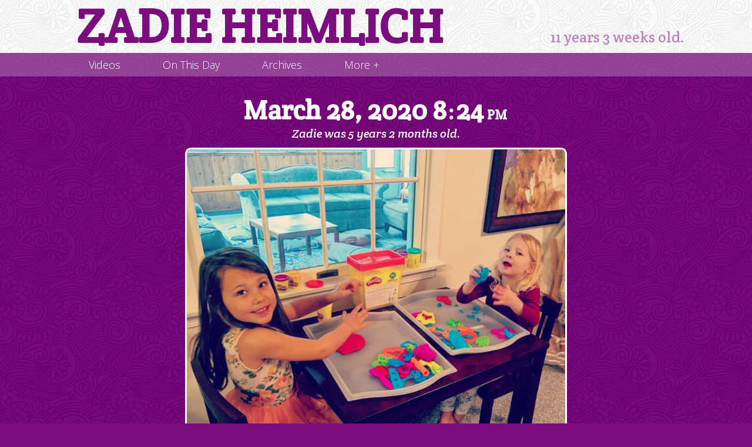

--- FILE ---
content_type: text/html; charset=UTF-8
request_url: https://zadieheimlich.com/instagram/playdough/
body_size: 7616
content:
<!DOCTYPE html>
<html class="no-js" lang="en-US">
	<head>
		<meta http-equiv="Content-Type" content="text/html; charset=UTF-8">
		<meta http-equiv="X-UA-Compatible" content="IE=edge,chrome=1">
		<meta name="viewport" content="width=device-width, initial-scale=1.0">
		<meta name="referrer" content="unsafe-url">
		<meta name='robots' content='index, follow, max-image-preview:large, max-snippet:-1, max-video-preview:-1' />

	<!-- This site is optimized with the Yoast SEO plugin v26.8 - https://yoast.com/product/yoast-seo-wordpress/ -->
	<title>Playdough!!! - Zadie Heimlich</title>
	<link rel="canonical" href="https://zadieheimlich.com/instagram/playdough/" />
	<meta property="og:locale" content="en_US" />
	<meta property="og:type" content="article" />
	<meta property="og:title" content="Playdough!!! - Zadie Heimlich" />
	<meta property="og:description" content="Playdough!!!" />
	<meta property="og:url" content="https://zadieheimlich.com/instagram/playdough/" />
	<meta property="og:site_name" content="Zadie Heimlich" />
	<meta property="og:image" content="https://turbo.russellheimlich.com/wp-content/uploads/sites/3/2020/03/B-TB5ifn8k6tt6SOPJgdai3TcJMejS5oy7q57Y0.jpg" />
	<meta property="og:image:width" content="1080" />
	<meta property="og:image:height" content="1080" />
	<meta property="og:image:type" content="image/jpeg" />
	<meta name="twitter:card" content="summary_large_image" />
	<script type="application/ld+json" class="yoast-schema-graph">{"@context":"https://schema.org","@graph":[{"@type":"WebPage","@id":"https://zadieheimlich.com/instagram/playdough/","url":"https://zadieheimlich.com/instagram/playdough/","name":"Playdough!!! - Zadie Heimlich","isPartOf":{"@id":"https://zadieheimlich.com/#website"},"primaryImageOfPage":{"@id":"https://zadieheimlich.com/instagram/playdough/#primaryimage"},"image":{"@id":"https://zadieheimlich.com/instagram/playdough/#primaryimage"},"thumbnailUrl":"https://zadieheimlich.com/wp-content/uploads/sites/3/2020/03/B-TB5ifn8k6tt6SOPJgdai3TcJMejS5oy7q57Y0.jpg","datePublished":"2020-03-29T00:24:51+00:00","breadcrumb":{"@id":"https://zadieheimlich.com/instagram/playdough/#breadcrumb"},"inLanguage":"en-US","potentialAction":[{"@type":"ReadAction","target":["https://zadieheimlich.com/instagram/playdough/"]}]},{"@type":"ImageObject","inLanguage":"en-US","@id":"https://zadieheimlich.com/instagram/playdough/#primaryimage","url":"https://zadieheimlich.com/wp-content/uploads/sites/3/2020/03/B-TB5ifn8k6tt6SOPJgdai3TcJMejS5oy7q57Y0.jpg","contentUrl":"https://zadieheimlich.com/wp-content/uploads/sites/3/2020/03/B-TB5ifn8k6tt6SOPJgdai3TcJMejS5oy7q57Y0.jpg","width":1080,"height":1080},{"@type":"BreadcrumbList","@id":"https://zadieheimlich.com/instagram/playdough/#breadcrumb","itemListElement":[{"@type":"ListItem","position":1,"name":"Home","item":"https://zadieheimlich.com/"},{"@type":"ListItem","position":2,"name":"Instagram Posts","item":"https://zadieheimlich.com/instagram/"},{"@type":"ListItem","position":3,"name":"Playdough!!!"}]},{"@type":"WebSite","@id":"https://zadieheimlich.com/#website","url":"https://zadieheimlich.com/","name":"Zadie Heimlich","description":"The comings and goings of Zadie Heimlich","potentialAction":[{"@type":"SearchAction","target":{"@type":"EntryPoint","urlTemplate":"https://zadieheimlich.com/?s={search_term_string}"},"query-input":{"@type":"PropertyValueSpecification","valueRequired":true,"valueName":"search_term_string"}}],"inLanguage":"en-US"}]}</script>
	<!-- / Yoast SEO plugin. -->


<link rel="alternate" type="application/rss+xml" title="Zadie Heimlich &raquo; Feed" href="https://zadieheimlich.com/feed/" />
<link rel="alternate" type="application/rss+xml" title="Zadie Heimlich &raquo; Comments Feed" href="https://zadieheimlich.com/comments/feed/" />
<link rel="alternate" type="application/rss+xml" title="Zadie Heimlich &raquo; Playdough!!! Comments Feed" href="https://zadieheimlich.com/instagram/playdough/feed/" />
<link rel="alternate" title="oEmbed (JSON)" type="application/json+oembed" href="https://zadieheimlich.com/wp-json/oembed/1.0/embed?url=https%3A%2F%2Fzadieheimlich.com%2Finstagram%2Fplaydough%2F" />
<link rel="alternate" title="oEmbed (XML)" type="text/xml+oembed" href="https://zadieheimlich.com/wp-json/oembed/1.0/embed?url=https%3A%2F%2Fzadieheimlich.com%2Finstagram%2Fplaydough%2F&#038;format=xml" />
<style id='wp-img-auto-sizes-contain-inline-css' type='text/css'>
img:is([sizes=auto i],[sizes^="auto," i]){contain-intrinsic-size:3000px 1500px}
/*# sourceURL=wp-img-auto-sizes-contain-inline-css */
</style>
<style id='classic-theme-styles-inline-css' type='text/css'>
/*! This file is auto-generated */
.wp-block-button__link{color:#fff;background-color:#32373c;border-radius:9999px;box-shadow:none;text-decoration:none;padding:calc(.667em + 2px) calc(1.333em + 2px);font-size:1.125em}.wp-block-file__button{background:#32373c;color:#fff;text-decoration:none}
/*# sourceURL=/wp-includes/css/classic-themes.min.css */
</style>
<link rel='stylesheet' id='zah-google-fonts-css' href='https://fonts.googleapis.com/css2?family=Crete+Round:ital@0;1&#038;family=Open+Sans:ital,wght@0,300;0,700;1,300;1,700&#038;display=swap' type='text/css' media='all' />
<link rel='stylesheet' id='zadie-heimlich-css' href='https://zadieheimlich.com/wp-content/themes/zadie-heimlich/css/zadie-heimlich.min.css' type='text/css' media='all' />
<link rel="https://api.w.org/" href="https://zadieheimlich.com/wp-json/" /><link rel="EditURI" type="application/rsd+xml" title="RSD" href="https://zadieheimlich.com/xmlrpc.php?rsd" />
<meta name="generator" content="WordPress 6.9" />
<link rel='shortlink' href='https://zadieheimlich.com/?p=8099' />
<link rel="alternate" type="application/rss+xml" title="Zadie Heimlich RSS Feed" href="https://zadieheimlich.com/feed/">

<meta name="apple-mobile-web-app-title" content="Zadie Heimlich">
<meta name="application-name" content="Zadie Heimlich">
<meta name="msapplication-TileColor" content="#7b0e7f">
<meta name="theme-color" content="#7b0e7f">
<link rel="icon" href="https://zadieheimlich.com/wp-content/uploads/sites/3/2020/05/cropped-zadie-favicon-32x32.png" sizes="32x32" />
<link rel="icon" href="https://zadieheimlich.com/wp-content/uploads/sites/3/2020/05/cropped-zadie-favicon-192x192.png" sizes="192x192" />
<link rel="apple-touch-icon" href="https://zadieheimlich.com/wp-content/uploads/sites/3/2020/05/cropped-zadie-favicon-180x180.png" />
<meta name="msapplication-TileImage" content="https://zadieheimlich.com/wp-content/uploads/sites/3/2020/05/cropped-zadie-favicon-270x270.png" />


			<style id='global-styles-inline-css' type='text/css'>
:root{--wp--preset--aspect-ratio--square: 1;--wp--preset--aspect-ratio--4-3: 4/3;--wp--preset--aspect-ratio--3-4: 3/4;--wp--preset--aspect-ratio--3-2: 3/2;--wp--preset--aspect-ratio--2-3: 2/3;--wp--preset--aspect-ratio--16-9: 16/9;--wp--preset--aspect-ratio--9-16: 9/16;--wp--preset--color--black: #000000;--wp--preset--color--cyan-bluish-gray: #abb8c3;--wp--preset--color--white: #ffffff;--wp--preset--color--pale-pink: #f78da7;--wp--preset--color--vivid-red: #cf2e2e;--wp--preset--color--luminous-vivid-orange: #ff6900;--wp--preset--color--luminous-vivid-amber: #fcb900;--wp--preset--color--light-green-cyan: #7bdcb5;--wp--preset--color--vivid-green-cyan: #00d084;--wp--preset--color--pale-cyan-blue: #8ed1fc;--wp--preset--color--vivid-cyan-blue: #0693e3;--wp--preset--color--vivid-purple: #9b51e0;--wp--preset--gradient--vivid-cyan-blue-to-vivid-purple: linear-gradient(135deg,rgb(6,147,227) 0%,rgb(155,81,224) 100%);--wp--preset--gradient--light-green-cyan-to-vivid-green-cyan: linear-gradient(135deg,rgb(122,220,180) 0%,rgb(0,208,130) 100%);--wp--preset--gradient--luminous-vivid-amber-to-luminous-vivid-orange: linear-gradient(135deg,rgb(252,185,0) 0%,rgb(255,105,0) 100%);--wp--preset--gradient--luminous-vivid-orange-to-vivid-red: linear-gradient(135deg,rgb(255,105,0) 0%,rgb(207,46,46) 100%);--wp--preset--gradient--very-light-gray-to-cyan-bluish-gray: linear-gradient(135deg,rgb(238,238,238) 0%,rgb(169,184,195) 100%);--wp--preset--gradient--cool-to-warm-spectrum: linear-gradient(135deg,rgb(74,234,220) 0%,rgb(151,120,209) 20%,rgb(207,42,186) 40%,rgb(238,44,130) 60%,rgb(251,105,98) 80%,rgb(254,248,76) 100%);--wp--preset--gradient--blush-light-purple: linear-gradient(135deg,rgb(255,206,236) 0%,rgb(152,150,240) 100%);--wp--preset--gradient--blush-bordeaux: linear-gradient(135deg,rgb(254,205,165) 0%,rgb(254,45,45) 50%,rgb(107,0,62) 100%);--wp--preset--gradient--luminous-dusk: linear-gradient(135deg,rgb(255,203,112) 0%,rgb(199,81,192) 50%,rgb(65,88,208) 100%);--wp--preset--gradient--pale-ocean: linear-gradient(135deg,rgb(255,245,203) 0%,rgb(182,227,212) 50%,rgb(51,167,181) 100%);--wp--preset--gradient--electric-grass: linear-gradient(135deg,rgb(202,248,128) 0%,rgb(113,206,126) 100%);--wp--preset--gradient--midnight: linear-gradient(135deg,rgb(2,3,129) 0%,rgb(40,116,252) 100%);--wp--preset--font-size--small: 13px;--wp--preset--font-size--medium: 20px;--wp--preset--font-size--large: 36px;--wp--preset--font-size--x-large: 42px;--wp--preset--spacing--20: 0.44rem;--wp--preset--spacing--30: 0.67rem;--wp--preset--spacing--40: 1rem;--wp--preset--spacing--50: 1.5rem;--wp--preset--spacing--60: 2.25rem;--wp--preset--spacing--70: 3.38rem;--wp--preset--spacing--80: 5.06rem;--wp--preset--shadow--natural: 6px 6px 9px rgba(0, 0, 0, 0.2);--wp--preset--shadow--deep: 12px 12px 50px rgba(0, 0, 0, 0.4);--wp--preset--shadow--sharp: 6px 6px 0px rgba(0, 0, 0, 0.2);--wp--preset--shadow--outlined: 6px 6px 0px -3px rgb(255, 255, 255), 6px 6px rgb(0, 0, 0);--wp--preset--shadow--crisp: 6px 6px 0px rgb(0, 0, 0);}:where(.is-layout-flex){gap: 0.5em;}:where(.is-layout-grid){gap: 0.5em;}body .is-layout-flex{display: flex;}.is-layout-flex{flex-wrap: wrap;align-items: center;}.is-layout-flex > :is(*, div){margin: 0;}body .is-layout-grid{display: grid;}.is-layout-grid > :is(*, div){margin: 0;}:where(.wp-block-columns.is-layout-flex){gap: 2em;}:where(.wp-block-columns.is-layout-grid){gap: 2em;}:where(.wp-block-post-template.is-layout-flex){gap: 1.25em;}:where(.wp-block-post-template.is-layout-grid){gap: 1.25em;}.has-black-color{color: var(--wp--preset--color--black) !important;}.has-cyan-bluish-gray-color{color: var(--wp--preset--color--cyan-bluish-gray) !important;}.has-white-color{color: var(--wp--preset--color--white) !important;}.has-pale-pink-color{color: var(--wp--preset--color--pale-pink) !important;}.has-vivid-red-color{color: var(--wp--preset--color--vivid-red) !important;}.has-luminous-vivid-orange-color{color: var(--wp--preset--color--luminous-vivid-orange) !important;}.has-luminous-vivid-amber-color{color: var(--wp--preset--color--luminous-vivid-amber) !important;}.has-light-green-cyan-color{color: var(--wp--preset--color--light-green-cyan) !important;}.has-vivid-green-cyan-color{color: var(--wp--preset--color--vivid-green-cyan) !important;}.has-pale-cyan-blue-color{color: var(--wp--preset--color--pale-cyan-blue) !important;}.has-vivid-cyan-blue-color{color: var(--wp--preset--color--vivid-cyan-blue) !important;}.has-vivid-purple-color{color: var(--wp--preset--color--vivid-purple) !important;}.has-black-background-color{background-color: var(--wp--preset--color--black) !important;}.has-cyan-bluish-gray-background-color{background-color: var(--wp--preset--color--cyan-bluish-gray) !important;}.has-white-background-color{background-color: var(--wp--preset--color--white) !important;}.has-pale-pink-background-color{background-color: var(--wp--preset--color--pale-pink) !important;}.has-vivid-red-background-color{background-color: var(--wp--preset--color--vivid-red) !important;}.has-luminous-vivid-orange-background-color{background-color: var(--wp--preset--color--luminous-vivid-orange) !important;}.has-luminous-vivid-amber-background-color{background-color: var(--wp--preset--color--luminous-vivid-amber) !important;}.has-light-green-cyan-background-color{background-color: var(--wp--preset--color--light-green-cyan) !important;}.has-vivid-green-cyan-background-color{background-color: var(--wp--preset--color--vivid-green-cyan) !important;}.has-pale-cyan-blue-background-color{background-color: var(--wp--preset--color--pale-cyan-blue) !important;}.has-vivid-cyan-blue-background-color{background-color: var(--wp--preset--color--vivid-cyan-blue) !important;}.has-vivid-purple-background-color{background-color: var(--wp--preset--color--vivid-purple) !important;}.has-black-border-color{border-color: var(--wp--preset--color--black) !important;}.has-cyan-bluish-gray-border-color{border-color: var(--wp--preset--color--cyan-bluish-gray) !important;}.has-white-border-color{border-color: var(--wp--preset--color--white) !important;}.has-pale-pink-border-color{border-color: var(--wp--preset--color--pale-pink) !important;}.has-vivid-red-border-color{border-color: var(--wp--preset--color--vivid-red) !important;}.has-luminous-vivid-orange-border-color{border-color: var(--wp--preset--color--luminous-vivid-orange) !important;}.has-luminous-vivid-amber-border-color{border-color: var(--wp--preset--color--luminous-vivid-amber) !important;}.has-light-green-cyan-border-color{border-color: var(--wp--preset--color--light-green-cyan) !important;}.has-vivid-green-cyan-border-color{border-color: var(--wp--preset--color--vivid-green-cyan) !important;}.has-pale-cyan-blue-border-color{border-color: var(--wp--preset--color--pale-cyan-blue) !important;}.has-vivid-cyan-blue-border-color{border-color: var(--wp--preset--color--vivid-cyan-blue) !important;}.has-vivid-purple-border-color{border-color: var(--wp--preset--color--vivid-purple) !important;}.has-vivid-cyan-blue-to-vivid-purple-gradient-background{background: var(--wp--preset--gradient--vivid-cyan-blue-to-vivid-purple) !important;}.has-light-green-cyan-to-vivid-green-cyan-gradient-background{background: var(--wp--preset--gradient--light-green-cyan-to-vivid-green-cyan) !important;}.has-luminous-vivid-amber-to-luminous-vivid-orange-gradient-background{background: var(--wp--preset--gradient--luminous-vivid-amber-to-luminous-vivid-orange) !important;}.has-luminous-vivid-orange-to-vivid-red-gradient-background{background: var(--wp--preset--gradient--luminous-vivid-orange-to-vivid-red) !important;}.has-very-light-gray-to-cyan-bluish-gray-gradient-background{background: var(--wp--preset--gradient--very-light-gray-to-cyan-bluish-gray) !important;}.has-cool-to-warm-spectrum-gradient-background{background: var(--wp--preset--gradient--cool-to-warm-spectrum) !important;}.has-blush-light-purple-gradient-background{background: var(--wp--preset--gradient--blush-light-purple) !important;}.has-blush-bordeaux-gradient-background{background: var(--wp--preset--gradient--blush-bordeaux) !important;}.has-luminous-dusk-gradient-background{background: var(--wp--preset--gradient--luminous-dusk) !important;}.has-pale-ocean-gradient-background{background: var(--wp--preset--gradient--pale-ocean) !important;}.has-electric-grass-gradient-background{background: var(--wp--preset--gradient--electric-grass) !important;}.has-midnight-gradient-background{background: var(--wp--preset--gradient--midnight) !important;}.has-small-font-size{font-size: var(--wp--preset--font-size--small) !important;}.has-medium-font-size{font-size: var(--wp--preset--font-size--medium) !important;}.has-large-font-size{font-size: var(--wp--preset--font-size--large) !important;}.has-x-large-font-size{font-size: var(--wp--preset--font-size--x-large) !important;}
/*# sourceURL=global-styles-inline-css */
</style>
</head>
	<body class="wp-singular instagram-template-default single single-instagram postid-8099 wp-theme-daddy-heimlich wp-child-theme-zadie-heimlich">
		<svg style="position: absolute; width: 0; height: 0;" width="0" height="0" version="1.1" xmlns="http://www.w3.org/2000/svg" xmlns:xlink="http://www.w3.org/1999/xlink">
<defs>
<symbol id="icon-facebook" viewBox="0 0 878 1024">
<title>facebook</title>
<path class="path1" d="M713.143 73.143q68 0 116.286 48.286t48.286 116.286v548.571q0 68-48.286 116.286t-116.286 48.286h-107.429v-340h113.714l17.143-132.571h-130.857v-84.571q0-32 13.429-48t52.286-16l69.714-0.571v-118.286q-36-5.143-101.714-5.143-77.714 0-124.286 45.714t-46.571 129.143v97.714h-114.286v132.571h114.286v340h-304q-68 0-116.286-48.286t-48.286-116.286v-548.571q0-68 48.286-116.286t116.286-48.286h548.571z"></path>
</symbol>
<symbol id="icon-instagram" viewBox="0 0 878 1024">
<title>instagram</title>
<path class="path1" d="M778.286 814.857v-370.286h-77.143q11.429 36 11.429 74.857 0 72-36.571 132.857t-99.429 96.286-137.143 35.429q-112.571 0-192.571-77.429t-80-187.143q0-38.857 11.429-74.857h-80.571v370.286q0 14.857 10 24.857t24.857 10h610.857q14.286 0 24.571-10t10.286-24.857zM616 510.286q0-70.857-51.714-120.857t-124.857-50q-72.571 0-124.286 50t-51.714 120.857 51.714 120.857 124.286 50q73.143 0 124.857-50t51.714-120.857zM778.286 304.571v-94.286q0-16-11.429-27.714t-28-11.714h-99.429q-16.571 0-28 11.714t-11.429 27.714v94.286q0 16.571 11.429 28t28 11.429h99.429q16.571 0 28-11.429t11.429-28zM877.714 185.714v652.571q0 46.286-33.143 79.429t-79.429 33.143h-652.571q-46.286 0-79.429-33.143t-33.143-79.429v-652.571q0-46.286 33.143-79.429t79.429-33.143h652.571q46.286 0 79.429 33.143t33.143 79.429z"></path>
</symbol>
<symbol id="icon-github" viewBox="0 0 877.7155405680533 1024">
<title>github</title>
<path class="path1" d="M877.714 512q0 143.429-83.714 258t-216.286 158.571q-15.429 2.857-22.571-4t-7.143-17.143v-120.571q0-55.429-29.714-81.143 32.571-3.429 58.571-10.286t53.714-22.286 46.286-38 30.286-60 11.714-86q0-69.143-45.143-117.714 21.143-52-4.571-116.571-16-5.143-46.286 6.286t-52.571 25.143l-21.714 13.714q-53.143-14.857-109.714-14.857t-109.714 14.857q-9.143-6.286-24.286-15.429t-47.714-22-49.143-7.714q-25.143 64.571-4 116.571-45.143 48.571-45.143 117.714 0 48.571 11.714 85.714t30 60 46 38.286 53.714 22.286 58.571 10.286q-22.857 20.571-28 58.857-12 5.714-25.714 8.571t-32.571 2.857-37.429-12.286-31.714-35.714q-10.857-18.286-27.714-29.714t-28.286-13.714l-11.429-1.714q-12 0-16.571 2.571t-2.857 6.571 5.143 8 7.429 6.857l4 2.857q12.571 5.714 24.857 21.714t18 29.143l5.714 13.143q7.429 21.714 25.143 35.143t38.286 17.143 39.714 4 31.714-2l13.143-2.286q0 21.714 0.286 50.857t0.286 30.857q0 10.286-7.429 17.143t-22.857 4q-132.571-44-216.286-158.571t-83.714-258q0-119.429 58.857-220.286t159.714-159.714 220.286-58.857 220.286 58.857 159.714 159.714 58.857 220.286z"></path>
</symbol>
</defs>
</svg>

<a id="top" href="#content">Skip to Content</a>
<header class="clearfix">
	<div class="holder h-card">
		<h1 class="site-title">
			<a
				href="https://zadieheimlich.com"
				data-ga-category="nav"
				data-ga-label="Site Title: Zadie Heimlich"
				class="p-name u-url"
			>
				Zadie Heimlich
			</a>
		</h1>
		<p class="childs-current-age">
			<time datetime="2014-12-28T19:04:00+00:00" class="dt-bday">
				11 years 3 weeks old.
			</time>
		</p>
	</div>
</header>

	<nav id="new-menu" class="new-menu">
		<ul id="menu-main" class="holder"><li><a href="https://zadieheimlich.com/category/video/" data-ga-category="nav" data-ga-label="Videos">Videos</a></li>
<li><a href="https://zadieheimlich.com/on-this-day/" data-ga-category="nav" data-ga-label="On This Day">On This Day</a></li>
<li><a href="https://zadieheimlich.com/archives/" data-ga-category="nav" data-ga-label="Archives">Archives</a></li>
<li><a href="#more-menu" class="more-nav" data-ga-category="nav" data-ga-label="More +">More +</a></li></ul>
	</nav>


		<div class="holder">
			<div class="main-content">
				<main>
						

			<div id="content">
			<article class="article instagram h-entry">

	<div class="inner">
		<h1 class="title">
			<time datetime="2020-03-29T00:24:51+00:00" class="dt-published">
									<a href="https://zadieheimlich.com/instagram/playdough/">
						March 28, 2020 <span class="time">8<span class="colon">:</span>24 <span class="am-pm">pm</span></span>
					</a>
							</time>
		</h1>
		<h2 class="time-stamp">
			Zadie was 5 years 2 months old.
		</h2>

		<img width="1080" height="1080" src="https://zadieheimlich.com/wp-content/uploads/sites/3/2020/03/B-TB5ifn8k6tt6SOPJgdai3TcJMejS5oy7q57Y0.jpg" class="aligncenter from-instagram" alt="" loading="eager" sizes="(min-width: 740px) 644px, calc(92.38vw - 21px)" decoding="async" fetchpriority="high" srcset="https://zadieheimlich.com/wp-content/uploads/sites/3/2020/03/B-TB5ifn8k6tt6SOPJgdai3TcJMejS5oy7q57Y0.jpg 1080w, https://zadieheimlich.com/wp-content/uploads/sites/3/2020/03/B-TB5ifn8k6tt6SOPJgdai3TcJMejS5oy7q57Y0-300x300.jpg 300w, https://zadieheimlich.com/wp-content/uploads/sites/3/2020/03/B-TB5ifn8k6tt6SOPJgdai3TcJMejS5oy7q57Y0-1024x1024.jpg 1024w, https://zadieheimlich.com/wp-content/uploads/sites/3/2020/03/B-TB5ifn8k6tt6SOPJgdai3TcJMejS5oy7q57Y0-150x150.jpg 150w, https://zadieheimlich.com/wp-content/uploads/sites/3/2020/03/B-TB5ifn8k6tt6SOPJgdai3TcJMejS5oy7q57Y0-768x768.jpg 768w, https://zadieheimlich.com/wp-content/uploads/sites/3/2020/03/B-TB5ifn8k6tt6SOPJgdai3TcJMejS5oy7q57Y0-320x320.jpg 320w, https://zadieheimlich.com/wp-content/uploads/sites/3/2020/03/B-TB5ifn8k6tt6SOPJgdai3TcJMejS5oy7q57Y0-360x360.jpg 360w, https://zadieheimlich.com/wp-content/uploads/sites/3/2020/03/B-TB5ifn8k6tt6SOPJgdai3TcJMejS5oy7q57Y0-480x480.jpg 480w, https://zadieheimlich.com/wp-content/uploads/sites/3/2020/03/B-TB5ifn8k6tt6SOPJgdai3TcJMejS5oy7q57Y0-640x640.jpg 640w, https://zadieheimlich.com/wp-content/uploads/sites/3/2020/03/B-TB5ifn8k6tt6SOPJgdai3TcJMejS5oy7q57Y0-800x800.jpg 800w" />

		<div class="p-name e-content">
			<p>Playdough!!!</p>

		</div>

		<p class="via">
			(via
			<a
				href="https://www.instagram.com/p/B-TB5ifn8k6tt6SOPJgdai3TcJMejS5oy7q57Y0/"
				data-ga-category="instagram-via"
				data-ga-label="@naudebynature|https://zadieheimlich.com/instagram/playdough/"
				class="h-card p-author u-url"
			>
				@naudebynature
			</a>
			)
		</p>
	</div>

</article>

		</div>
	
	
				</main>
			</div>
		</div>
		<nav id="more-menu" class="more-menu">
	<section>
		<h2 class="title">Main Menu</h2>
		<a href="#close" class="close" data-ga-category="nav" data-ga-label="Close" aria-label="Close menu">
			<span aria-hidden="true">&times;</span>
			<span class="alt-text">Close</span>
		</a>

		<ul id="menu-more" class=""><li><a href="https://zadieheimlich.com/tag/first-weeks/" data-ga-category="nav" data-ga-label="First Weeks">First Weeks</a></li>
<li><a href="https://zadieheimlich.com/tag/fav/" data-ga-category="nav" data-ga-label="Favorites">Favorites</a></li>
</ul>

		<p class="social-links">
			<a
				href="https://github.com/kingkool68/wordpress-child-themes"
				class="github u-url"
				title="The code that powers this site is on GitHub"
				data-ga-category="nav"
				data-ga-label="GitHub Icon"
				aria-label="GitHub"
			>
				<svg class="icon icon-github" role="img"><use xlink:href="#icon-github"></use></svg>
			</a>

			<a
				href="https://www.instagram.com/lilzadiebug/"
				class="instagram u-url"
				rel="me"
				title="Follow Zadie on Instagram @lilzadiebug"
				data-ga-category="nav"
				data-ga-label="Instagram Icon"
				aria-label="Instagram"
			>
				<svg class="icon icon-instagram" role="img"><use xlink:href="#icon-instagram"></use></svg>
			</a>

			<a
				href="https://www.facebook.com/russellh/media_set?set=ft.10101891838917048&#038;type=1"
				title="Zadie is on Facebook"
				data-ga-category="nav"
				data-ga-label="Facebook Icon"
				class="u-url"
				aria-label="Facebook"
			>
				<svg class="icon icon-facebook" role="img"><use xlink:href="#icon-facebook"></use></svg>
			</a>
		</p>
	</section>
</nav>

		<script type="speculationrules">
{"prefetch":[{"source":"document","where":{"and":[{"href_matches":"/*"},{"not":{"href_matches":["/wp-*.php","/wp-admin/*","/wp-content/uploads/sites/3/*","/wp-content/*","/wp-content/plugins/*","/wp-content/themes/zadie-heimlich/*","/wp-content/themes/daddy-heimlich/*","/*\\?(.+)"]}},{"not":{"selector_matches":"a[rel~=\"nofollow\"]"}},{"not":{"selector_matches":".no-prefetch, .no-prefetch a"}}]},"eagerness":"conservative"}]}
</script>
<script type="text/javascript" src="https://zadieheimlich.com/wp-includes/js/jquery/jquery.min.js?ver=3.7.1" id="jquery-core-js"></script>
<script type="text/javascript" src="https://zadieheimlich.com/wp-includes/js/jquery/jquery-migrate.min.js?ver=3.4.1" id="jquery-migrate-js"></script>
<script type="text/javascript" src="https://zadieheimlich.com/wp-content/themes/daddy-heimlich/js/menu.min.js" id="daddio-menu-js"></script>
<script id="wp-emoji-settings" type="application/json">
{"baseUrl":"https://zadieheimlich.com/wp-content/plugins/compressed-emoji/images/png/","ext":".png","svgUrl":"https://zadieheimlich.com/wp-content/plugins/compressed-emoji/images/svg/","svgExt":".svg","source":{"concatemoji":"https://zadieheimlich.com/wp-includes/js/wp-emoji-release.min.js?ver=6.9"}}
</script>
<script type="module">
/* <![CDATA[ */
/*! This file is auto-generated */
const a=JSON.parse(document.getElementById("wp-emoji-settings").textContent),o=(window._wpemojiSettings=a,"wpEmojiSettingsSupports"),s=["flag","emoji"];function i(e){try{var t={supportTests:e,timestamp:(new Date).valueOf()};sessionStorage.setItem(o,JSON.stringify(t))}catch(e){}}function c(e,t,n){e.clearRect(0,0,e.canvas.width,e.canvas.height),e.fillText(t,0,0);t=new Uint32Array(e.getImageData(0,0,e.canvas.width,e.canvas.height).data);e.clearRect(0,0,e.canvas.width,e.canvas.height),e.fillText(n,0,0);const a=new Uint32Array(e.getImageData(0,0,e.canvas.width,e.canvas.height).data);return t.every((e,t)=>e===a[t])}function p(e,t){e.clearRect(0,0,e.canvas.width,e.canvas.height),e.fillText(t,0,0);var n=e.getImageData(16,16,1,1);for(let e=0;e<n.data.length;e++)if(0!==n.data[e])return!1;return!0}function u(e,t,n,a){switch(t){case"flag":return n(e,"\ud83c\udff3\ufe0f\u200d\u26a7\ufe0f","\ud83c\udff3\ufe0f\u200b\u26a7\ufe0f")?!1:!n(e,"\ud83c\udde8\ud83c\uddf6","\ud83c\udde8\u200b\ud83c\uddf6")&&!n(e,"\ud83c\udff4\udb40\udc67\udb40\udc62\udb40\udc65\udb40\udc6e\udb40\udc67\udb40\udc7f","\ud83c\udff4\u200b\udb40\udc67\u200b\udb40\udc62\u200b\udb40\udc65\u200b\udb40\udc6e\u200b\udb40\udc67\u200b\udb40\udc7f");case"emoji":return!a(e,"\ud83e\u1fac8")}return!1}function f(e,t,n,a){let r;const o=(r="undefined"!=typeof WorkerGlobalScope&&self instanceof WorkerGlobalScope?new OffscreenCanvas(300,150):document.createElement("canvas")).getContext("2d",{willReadFrequently:!0}),s=(o.textBaseline="top",o.font="600 32px Arial",{});return e.forEach(e=>{s[e]=t(o,e,n,a)}),s}function r(e){var t=document.createElement("script");t.src=e,t.defer=!0,document.head.appendChild(t)}a.supports={everything:!0,everythingExceptFlag:!0},new Promise(t=>{let n=function(){try{var e=JSON.parse(sessionStorage.getItem(o));if("object"==typeof e&&"number"==typeof e.timestamp&&(new Date).valueOf()<e.timestamp+604800&&"object"==typeof e.supportTests)return e.supportTests}catch(e){}return null}();if(!n){if("undefined"!=typeof Worker&&"undefined"!=typeof OffscreenCanvas&&"undefined"!=typeof URL&&URL.createObjectURL&&"undefined"!=typeof Blob)try{var e="postMessage("+f.toString()+"("+[JSON.stringify(s),u.toString(),c.toString(),p.toString()].join(",")+"));",a=new Blob([e],{type:"text/javascript"});const r=new Worker(URL.createObjectURL(a),{name:"wpTestEmojiSupports"});return void(r.onmessage=e=>{i(n=e.data),r.terminate(),t(n)})}catch(e){}i(n=f(s,u,c,p))}t(n)}).then(e=>{for(const n in e)a.supports[n]=e[n],a.supports.everything=a.supports.everything&&a.supports[n],"flag"!==n&&(a.supports.everythingExceptFlag=a.supports.everythingExceptFlag&&a.supports[n]);var t;a.supports.everythingExceptFlag=a.supports.everythingExceptFlag&&!a.supports.flag,a.supports.everything||((t=a.source||{}).concatemoji?r(t.concatemoji):t.wpemoji&&t.twemoji&&(r(t.twemoji),r(t.wpemoji)))});
//# sourceURL=https://zadieheimlich.com/wp-includes/js/wp-emoji-loader.min.js
/* ]]> */
</script>

	<script defer src="https://static.cloudflareinsights.com/beacon.min.js/vcd15cbe7772f49c399c6a5babf22c1241717689176015" integrity="sha512-ZpsOmlRQV6y907TI0dKBHq9Md29nnaEIPlkf84rnaERnq6zvWvPUqr2ft8M1aS28oN72PdrCzSjY4U6VaAw1EQ==" data-cf-beacon='{"version":"2024.11.0","token":"d92b3f1b6a6548c1a5c77432ad3a59e2","r":1,"server_timing":{"name":{"cfCacheStatus":true,"cfEdge":true,"cfExtPri":true,"cfL4":true,"cfOrigin":true,"cfSpeedBrain":true},"location_startswith":null}}' crossorigin="anonymous"></script>
</body>
</html>
<!--
Performance optimized by Redis Object Cache. Learn more: https://wprediscache.com

Retrieved 827 objects (174 KB) from Redis using PhpRedis (v6.3.0).
-->


--- FILE ---
content_type: text/css
request_url: https://zadieheimlich.com/wp-content/themes/zadie-heimlich/css/zadie-heimlich.min.css
body_size: 7354
content:
.mejs-offscreen{border:0;clip:rect(1px,1px,1px,1px);-webkit-clip-path:inset(50%);clip-path:inset(50%);height:1px;margin:-1px;overflow:hidden;padding:0;position:absolute;width:1px;word-wrap:normal}.mejs-container{background:#000;font-family:Helvetica,Arial,serif;position:relative;text-align:left;text-indent:0;vertical-align:top}.mejs-container,.mejs-container *{box-sizing:border-box}.mejs-container video::-webkit-media-controls,.mejs-container video::-webkit-media-controls-panel,.mejs-container video::-webkit-media-controls-panel-container,.mejs-container video::-webkit-media-controls-start-playback-button{-webkit-appearance:none;display:none!important}.mejs-fill-container,.mejs-fill-container .mejs-container{height:100%;width:100%}.mejs-fill-container{background:transparent;margin:0 auto;overflow:hidden;position:relative}.mejs-container:focus{outline:none}.mejs-iframe-overlay{height:100%;position:absolute;width:100%}.mejs-embed,.mejs-embed body{background:#000;height:100%;margin:0;overflow:hidden;padding:0;width:100%}.mejs-fullscreen{overflow:hidden!important}.mejs-container-fullscreen{bottom:0;left:0;overflow:hidden;position:fixed;right:0;top:0;z-index:1000}.mejs-container-fullscreen .mejs-mediaelement,.mejs-container-fullscreen video{height:100%!important;width:100%!important}.mejs-background{left:0;position:absolute;top:0}.mejs-mediaelement{height:100%;width:100%;z-index:0}.mejs-poster{background-position:50% 50%;background-repeat:no-repeat;background-size:cover;left:0;position:absolute;top:0;z-index:1}:root .mejs-poster-img{display:none}.mejs-poster-img{border:0;padding:0}.mejs-overlay{-ms-flex-align:center;align-items:center;display:-ms-flexbox;display:flex;-ms-flex-pack:center;justify-content:center;left:0;position:absolute;top:0}.mejs-layer{z-index:1}.mejs-overlay-play{cursor:pointer}.mejs-overlay-button{background:url(/wp-includes/js/mediaelement/mejs-controls.svg) no-repeat;background-position:0 -39px;height:80px;width:80px}.mejs-overlay:hover>.mejs-overlay-button{background-position:-80px -39px}.mejs-overlay-loading{height:80px;width:80px}.mejs-overlay-loading-bg-img{animation:a 1s linear infinite;background:transparent url(/wp-includes/js/mediaelement/mejs-controls.svg) -160px -40px no-repeat;display:block;height:80px;width:80px;z-index:1}@keyframes a{to{transform:rotate(1turn)}}.mejs-controls{bottom:0;display:-ms-flexbox;display:flex;height:40px;left:0;list-style-type:none;margin:0;padding:0 10px;position:absolute;width:100%;z-index:3}.mejs-controls:not([style*="display: none"]){background:rgba(255,0,0,.7);background:linear-gradient(transparent,rgba(0,0,0,.35))}.mejs-button,.mejs-time,.mejs-time-rail{font-size:10px;height:40px;line-height:10px;margin:0;width:32px}.mejs-button>button{background:transparent url(/wp-includes/js/mediaelement/mejs-controls.svg);border:0;cursor:pointer;display:block;font-size:0;height:20px;line-height:0;margin:10px 6px;overflow:hidden;padding:0;position:absolute;text-decoration:none;width:20px}.mejs-button>button:focus{outline:1px dotted #999}.mejs-container-keyboard-inactive [role=slider],.mejs-container-keyboard-inactive [role=slider]:focus,.mejs-container-keyboard-inactive a,.mejs-container-keyboard-inactive a:focus,.mejs-container-keyboard-inactive button,.mejs-container-keyboard-inactive button:focus{outline:0}.mejs-time{box-sizing:content-box;color:#fff;font-size:11px;font-weight:700;height:24px;overflow:hidden;padding:16px 6px 0;text-align:center;width:auto}.mejs-play>button{background-position:0 0}.mejs-pause>button{background-position:-20px 0}.mejs-replay>button{background-position:-160px 0}.mejs-time-rail{direction:ltr;-ms-flex-positive:1;flex-grow:1;height:40px;margin:0 10px;padding-top:10px;position:relative}.mejs-time-buffering,.mejs-time-current,.mejs-time-float,.mejs-time-float-corner,.mejs-time-float-current,.mejs-time-hovered,.mejs-time-loaded,.mejs-time-marker,.mejs-time-total{border-radius:2px;cursor:pointer;display:block;height:10px;position:absolute}.mejs-time-total{background:hsla(0,0%,100%,.3);margin:5px 0 0;width:100%}.mejs-time-buffering{animation:b 2s linear infinite;background:linear-gradient(-45deg,hsla(0,0%,100%,.4) 25%,transparent 0,transparent 50%,hsla(0,0%,100%,.4) 0,hsla(0,0%,100%,.4) 75%,transparent 0,transparent);background-size:15px 15px;width:100%}@keyframes b{0%{background-position:0 0}to{background-position:30px 0}}.mejs-time-loaded{background:hsla(0,0%,100%,.3)}.mejs-time-current,.mejs-time-handle-content{background:hsla(0,0%,100%,.9)}.mejs-time-hovered{background:hsla(0,0%,100%,.5);z-index:10}.mejs-time-hovered.negative{background:rgba(0,0,0,.2)}.mejs-time-buffering,.mejs-time-current,.mejs-time-hovered,.mejs-time-loaded{left:0;transform:scaleX(0);transform-origin:0 0;transition:all .15s ease-in;width:100%}.mejs-time-buffering{transform:scaleX(1)}.mejs-time-hovered{transition:height .1s cubic-bezier(.44,0,1,1)}.mejs-time-hovered.no-hover{transform:scaleX(0)!important}.mejs-time-handle,.mejs-time-handle-content{border:4px solid transparent;cursor:pointer;left:0;position:absolute;transform:translateX(0);z-index:11}.mejs-time-handle-content{border:4px solid hsla(0,0%,100%,.9);border-radius:50%;height:10px;left:-7px;top:-4px;transform:scale(0);width:10px}.mejs-time-rail .mejs-time-handle-content:active,.mejs-time-rail .mejs-time-handle-content:focus,.mejs-time-rail:hover .mejs-time-handle-content{transform:scale(1)}.mejs-time-float{background:#eee;border:1px solid #333;bottom:100%;color:#111;display:none;height:17px;margin-bottom:9px;position:absolute;text-align:center;transform:translateX(-50%);width:36px}.mejs-time-float-current{display:block;left:0;margin:2px;text-align:center;width:30px}.mejs-time-float-corner{border:5px solid #eee;border-color:#eee transparent transparent;border-radius:0;display:block;height:0;left:50%;line-height:0;position:absolute;top:100%;transform:translateX(-50%);width:0}.mejs-long-video .mejs-time-float{margin-left:-23px;width:64px}.mejs-long-video .mejs-time-float-current{width:60px}.mejs-broadcast{color:#fff;height:10px;position:absolute;top:15px;width:100%}.mejs-fullscreen-button>button{background-position:-80px 0}.mejs-unfullscreen>button{background-position:-100px 0}.mejs-mute>button{background-position:-60px 0}.mejs-unmute>button{background-position:-40px 0}.mejs-volume-button{position:relative}.mejs-volume-button>.mejs-volume-slider{-webkit-backface-visibility:hidden;background:rgba(50,50,50,.7);border-radius:0;bottom:100%;display:none;height:115px;left:50%;margin:0;position:absolute;transform:translateX(-50%);width:25px;z-index:1}.mejs-volume-button:hover{border-radius:0 0 4px 4px}.mejs-volume-total{background:hsla(0,0%,100%,.5);height:100px;left:50%;margin:0;position:absolute;top:8px;transform:translateX(-50%);width:2px}.mejs-volume-current{left:0;margin:0;width:100%}.mejs-volume-current,.mejs-volume-handle{background:hsla(0,0%,100%,.9);position:absolute}.mejs-volume-handle{border-radius:1px;cursor:ns-resize;height:6px;left:50%;transform:translateX(-50%);width:16px}.mejs-horizontal-volume-slider{display:block;height:36px;position:relative;vertical-align:middle;width:56px}.mejs-horizontal-volume-total{background:rgba(50,50,50,.8);height:8px;top:16px;width:50px}.mejs-horizontal-volume-current,.mejs-horizontal-volume-total{border-radius:2px;font-size:1px;left:0;margin:0;padding:0;position:absolute}.mejs-horizontal-volume-current{background:hsla(0,0%,100%,.8);height:100%;top:0;width:100%}.mejs-horizontal-volume-handle{display:none}.mejs-captions-button,.mejs-chapters-button{position:relative}.mejs-captions-button>button{background-position:-140px 0}.mejs-chapters-button>button{background-position:-180px 0}.mejs-captions-button>.mejs-captions-selector,.mejs-chapters-button>.mejs-chapters-selector{background:rgba(50,50,50,.7);border:1px solid transparent;border-radius:0;bottom:100%;margin-right:-43px;overflow:hidden;padding:0;position:absolute;right:50%;visibility:visible;width:86px}.mejs-chapters-button>.mejs-chapters-selector{margin-right:-55px;width:110px}.mejs-captions-selector-list,.mejs-chapters-selector-list{list-style-type:none!important;margin:0;overflow:hidden;padding:0}.mejs-captions-selector-list-item,.mejs-chapters-selector-list-item{color:#fff;cursor:pointer;display:block;list-style-type:none!important;margin:0 0 6px;overflow:hidden;padding:0 10px}.mejs-captions-selector-list-item:hover,.mejs-chapters-selector-list-item:hover{background-color:#c8c8c8!important;background-color:hsla(0,0%,100%,.4)!important}.mejs-captions-selector-input,.mejs-chapters-selector-input{clear:both;float:left;left:-1000px;margin:3px 3px 0 5px;position:absolute}.mejs-captions-selector-label,.mejs-chapters-selector-label{cursor:pointer;float:left;font-size:10px;line-height:15px;padding:4px 0 0}.mejs-captions-selected,.mejs-chapters-selected{color:#21f8f8}.mejs-captions-translations{font-size:10px;margin:0 0 5px}.mejs-captions-layer{bottom:0;color:#fff;font-size:16px;left:0;line-height:20px;position:absolute;text-align:center}.mejs-captions-layer a{color:#fff;text-decoration:underline}.mejs-captions-layer[lang=ar]{font-size:20px;font-weight:400}.mejs-captions-position{bottom:15px;left:0;position:absolute;width:100%}.mejs-captions-position-hover{bottom:35px}.mejs-captions-text,.mejs-captions-text *{background:hsla(0,0%,8%,.5);box-shadow:5px 0 0 hsla(0,0%,8%,.5),-5px 0 0 hsla(0,0%,8%,.5);padding:0;white-space:pre-wrap}.mejs-container.mejs-hide-cues video::-webkit-media-text-track-container{display:none}.mejs-overlay-error{position:relative}.mejs-overlay-error>img{left:0;position:absolute;top:0;z-index:-1}.mejs-cannotplay,.mejs-cannotplay a{color:#fff;font-size:.8em}.mejs-cannotplay{position:relative}.mejs-cannotplay a,.mejs-cannotplay p{display:inline-block;padding:0 15px;width:100%}.mejs-container{clear:both;max-width:100%;max-height:100vh}.mejs-container *{font-family:Helvetica,Arial}.mejs-container,.mejs-container .mejs-controls,.mejs-embed,.mejs-embed body{background:transparent}.mejs-time{font-weight:400;word-wrap:normal}.mejs-controls a.mejs-horizontal-volume-slider{display:table}.mejs-controls .mejs-horizontal-volume-slider .mejs-horizontal-volume-current,.mejs-controls .mejs-time-rail .mejs-time-loaded{background:#fff}.mejs-controls .mejs-time-rail .mejs-time-current{background:#0073aa}.mejs-controls .mejs-horizontal-volume-slider .mejs-horizontal-volume-total,.mejs-controls .mejs-time-rail .mejs-time-total{background:hsla(0,0%,100%,.33)}.mejs-controls .mejs-horizontal-volume-slider .mejs-horizontal-volume-current,.mejs-controls .mejs-horizontal-volume-slider .mejs-horizontal-volume-total,.mejs-controls .mejs-time-rail span{border-radius:0}.mejs-overlay-loading{background:transparent}.mejs-container,.mejs-overlay.load,.wp-video,video.wp-video-shortcode{width:100%!important;height:100%!important}.mejs-container{padding-top:56.25%}.wp-video,video.wp-video-shortcode{max-width:100%!important}video.wp-video-shortcode{position:relative}.mejs-mediaelement{position:absolute;top:0;right:0;bottom:0;left:0}.mejs-controls{display:none}.mejs-overlay-play{top:0;right:0;bottom:0;left:0;width:auto!important;height:auto!important}.mejs-controls button:hover{border:none;box-shadow:none}.me-cannotplay{width:auto!important}.media-embed-details .wp-audio-shortcode{display:inline-block;max-width:400px}.audio-details .embed-media-settings{overflow:visible}.media-embed-details .embed-media-settings .setting span{max-width:400px;width:auto}.media-embed-details .embed-media-settings .checkbox-setting span{display:inline-block}.media-embed-details .embed-media-settings{padding-top:0;top:28px}.media-embed-details .instructions{padding:16px 0;max-width:600px}.media-embed-details .setting .remove-setting,.media-embed-details .setting p{color:#a00;font-size:10px;text-transform:uppercase}.media-embed-details .setting .remove-setting{padding:0}.media-embed-details .setting a:hover{color:#dc3232}.media-embed-details .embed-media-settings .checkbox-setting{float:none;margin:0 0 10px}.wp-video{max-width:100%;height:auto}.wp_attachment_holder .wp-audio-shortcode,.wp_attachment_holder .wp-video{margin-top:18px}.wp-video-shortcode video,video.wp-video-shortcode{max-width:100%;display:inline-block}.video-details .wp-video-holder{width:100%;max-width:640px}.wp-playlist{border:1px solid #ccc;padding:10px;margin:12px 0 18px;font-size:14px;line-height:1.5}.wp-admin .wp-playlist{margin:0 0 18px}.wp-playlist video{display:inline-block;max-width:100%}.wp-playlist audio{display:none;max-width:100%;width:400px}.wp-playlist .mejs-container{margin:0;max-width:100%}.wp-playlist .mejs-controls .mejs-button button{outline:0}.wp-playlist-light{background:#fff;color:#000}.wp-playlist-dark{color:#fff;background:#000}.wp-playlist-caption{display:block;max-width:88%;overflow:hidden;text-overflow:ellipsis;white-space:nowrap;font-size:14px;line-height:1.5}.wp-playlist-item .wp-playlist-caption{text-decoration:none;color:#000;max-width:calc(100% - 40px)}.wp-playlist-item-meta{display:block}.wp-playlist-item-meta,.wp-playlist-item-title{font-size:14px;line-height:1.5}.wp-playlist-item-album{font-style:italic;overflow:hidden;text-overflow:ellipsis;white-space:nowrap}.wp-playlist-item-artist{font-size:12px;text-transform:uppercase}.wp-playlist-item-length{position:absolute;right:3px;top:0;font-size:14px;line-height:1.5}.rtl .wp-playlist-item-length{left:3px;right:auto}.wp-playlist-tracks{margin-top:10px}.wp-playlist-item{position:relative;cursor:pointer;padding:0 3px;border-bottom:1px solid #ccc}.wp-playlist-item:last-child{border-bottom:0}.wp-playlist-light .wp-playlist-caption{color:#333}.wp-playlist-dark .wp-playlist-caption{color:#ddd}.wp-playlist-playing{font-weight:700;background:#f7f7f7}.wp-playlist-light .wp-playlist-playing{background:#fff;color:#000}.wp-playlist-dark .wp-playlist-playing{background:#000;color:#fff}.wp-playlist-current-item{overflow:hidden;margin-bottom:10px;height:60px}.wp-playlist .wp-playlist-current-item img{float:left;max-width:60px;height:auto;margin-right:10px;padding:0;border:0}.rtl .wp-playlist .wp-playlist-current-item img{float:right;margin-left:10px;margin-right:0}.wp-playlist-current-item .wp-playlist-item-artist,.wp-playlist-current-item .wp-playlist-item-title{overflow:hidden;text-overflow:ellipsis;white-space:nowrap}.wp-audio-playlist .me-cannotplay span{padding:5px 15px}img.emoji,img.wp-smiley{display:inline!important;border:none!important;box-shadow:none!important;height:1em!important;width:1em!important;margin:0 .07em!important;vertical-align:-.1em!important;background:none!important;padding:0!important}a,abbr,acronym,address,applet,article,aside,audio,b,big,blockquote,body,canvas,caption,center,cite,code,dd,del,details,dfn,div,dl,dt,em,embed,fieldset,figcaption,figure,footer,form,h1,h2,h3,h4,h5,h6,header,hgroup,html,i,iframe,img,ins,kbd,label,legend,li,mark,menu,nav,object,ol,output,p,pre,q,ruby,s,samp,section,small,span,strike,strong,sub,summary,sup,table,tbody,td,tfoot,th,thead,time,tr,tt,u,ul,var,video{margin:0;padding:0;background-repeat:no-repeat;border:0;font-size:100%;font:inherit;vertical-align:baseline}article,aside,details,figcaption,figure,footer,header,hgroup,menu,nav,section{display:block}body{line-height:1;color:#000}ol,ul{list-style:none}table{border-collapse:collapse;border-spacing:0}caption,td,th{text-align:left;font-weight:400}blockquote,q{quotes:none}blockquote:after,blockquote:before,q:after,q:before{content:"";content:none}a:focus{outline:thin dotted #000}a:hover{outline:none}em,i{font-style:italic}sup{vertical-align:baseline;position:relative;top:-.4em;font-size:60%}pre{font-family:Lucida Console,Monaco,monospace}label{cursor:pointer}input[type=search]::-webkit-search-decoration{display:none}a.button:invalid,button:invalid,input:invalid,select:invalid,textarea:invalid{box-shadow:none}a.button:focus,button:focus,input:focus,select:focus,textarea:focus{box-shadow:0 0 5px 0 #06f;z-index:1}input[type=checkbox]:active,input[type=checkbox]:focus,input[type=file]:active,input[type=file]:focus,input[type=radio]:active,input[type=radio]:focus{box-shadow:none}a.button,button,input[type=button],input[type=reset],input[type=submit]{border-radius:4px;background-clip:padding-box;background:#ddd url(../images/button.png?1298351022) repeat-x;background-image:linear-gradient(#fff,#ddd);border:1px solid;border-color:#ddd #bbb #999;cursor:pointer;color:#333;display:inline-block;font:700 12px/1.3 Helvetica Neue,Arial,Liberation Sans,FreeSans,sans-serif;outline:0;overflow:visible;margin:0;padding:3px 10px;text-shadow:#fff 0 1px 1px;text-decoration:none;vertical-align:top;width:auto;*padding-top:2px;*padding-bottom:0}a.button:hover,button:hover,input[type=button]:hover,input[type=reset]:hover,input[type=submit]:hover{background-image:linear-gradient(#fff,#eee 1px,#ccc);text-decoration:none}a.button:active,button:active,input[type=button]:active,input[type=reset]:active,input[type=submit]:active{background-image:linear-gradient(#ddd,#eee);box-shadow:inset 0 1px 2px 0 rgba(0,0,0,.25);border-color:#999 #bbb #ddd}a.button::-moz-focus-inner,button::-moz-focus-inner,input[type=button]::-moz-focus-inner,input[type=reset]::-moz-focus-inner,input[type=submit]::-moz-focus-inner{border:0;padding:0}a.button{*padding-bottom:3px}button{*padding-top:1px;*padding-bottom:1px}input[type=date],input[type=datetime-local],input[type=datetime],input[type=email],input[type=month],input[type=number],input[type=password],input[type=search],input[type=tel],input[type=text],input[type=time],input[type=url],input[type=week],select,textarea{box-sizing:border-box;background-clip:padding-box;border-radius:0;-webkit-appearance:none;background-color:#fff;border:1px solid;border-color:#848484 #c1c1c1 #e1e1e1;color:#000;outline:0;margin:0;padding:2px 3px;text-align:left;font-size:13px;font-family:Arial,Liberation Sans,FreeSans,sans-serif;height:1.8em;vertical-align:top;*padding-top:2px;*padding-bottom:1px;*height:auto}input[type=date][disabled],input[type=datetime-local][disabled],input[type=datetime][disabled],input[type=email][disabled],input[type=month][disabled],input[type=number][disabled],input[type=password][disabled],input[type=search][disabled],input[type=tel][disabled],input[type=text][disabled],input[type=time][disabled],input[type=url][disabled],input[type=week][disabled],select[disabled],textarea[disabled]{background-color:#eee}a.button_disabled,button[disabled],input[disabled],select[disabled],select[disabled] optgroup,select[disabled] option,textarea[disabled]{box-shadow:none;-webkit-user-select:none;-moz-user-select:none;-ms-user-select:none;user-select:none;color:#888;cursor:default}input::-webkit-input-placeholder,textarea::-webkit-input-placeholder{color:#888}input:-moz-placeholder,textarea:-moz-placeholder{color:#888}input.placeholder_text,textarea.placeholder_text{color:#888}select[multiple],select[size],textarea{height:auto}select[size="0"],select[size="1"]{height:1.8em;*height:auto}@media (-webkit-min-device-pixel-ratio:0){select[multiple],select[multiple][size],select[size]{background-image:none;padding-right:3px}select,select[size="0"],select[size="1"]{background-image:url([data-uri]);background-repeat:no-repeat;background-position:100%;padding-right:20px}::-webkit-validation-bubble-message{box-shadow:none;background:-webkit-gradient(linear,left top,left bottom,color-stop(0,#666),color-stop(1,#000));border:0;color:#fff;font:13px/17px Lucida Grande,Arial,Liberation Sans,FreeSans,sans-serif;overflow:hidden;padding:15px 15px 17px;text-shadow:#000 0 0 1px;min-height:16px}::-webkit-validation-bubble-arrow,::-webkit-validation-bubble-top-inner-arrow,::-webkit-validation-bubble-top-outer-arrow{box-shadow:none;background:#666;border-color:#666}}textarea{min-height:40px;overflow:auto;resize:vertical;width:100%}optgroup{color:#000;font-style:normal;font-weight:400;font-family:Arial,Liberation Sans,FreeSans,sans-serif}optgroup::-moz-focus-inner{border:0;padding:0}* html a.button,* html button,.ie6_button{background:#ddd url(../images/button.png?1298351022) repeat-x;border:1px solid;border-color:#ddd #bbb #999;cursor:pointer;color:#333;font:700 12px/1.2 Arial,sans-serif;padding:2px 10px 0;text-decoration:none;overflow:visible;vertical-align:top;width:auto}* html a.button{position:relative;top:3px;padding-bottom:2px}* html button{padding-top:1px;padding-bottom:1px}* html select,* html textarea,.ie6_input{background:#fff;border:1px solid;border-color:#848484 #c1c1c1 #e1e1e1;color:#000;padding:2px 3px 1px;font-size:13px;font-family:Arial,sans-serif;vertical-align:top}* html select{margin-top:1px}.ie6_button_disabled,.ie6_input_disabled,.placeholder_text{color:#888}.clearfix{zoom:1}.clearfix:after,.clearfix:before{content:".";display:block;height:0;overflow:hidden;zoom:1}.clearfix:after{clear:both}#top{left:-999em;position:absolute;top:auto;_top:-999em}#top:focus{position:static;font-size:1.5em;background-color:#ffffd5;display:block;font-weight:700;color:#000;padding:2px 15px 5px}.holder{margin:0 auto;max-width:68.125em;padding:0 1.25em 3.125em;color:#fff;z-index:1}.screen-reader-text{clip:rect(1px,1px,1px,1px);height:1px;overflow:hidden;position:absolute!important;width:1px}.screen-reader-text:focus{clip:auto!important;display:block;height:auto;left:5px;top:5px;width:auto;z-index:100}.skip-to-content-link{background-color:#ef8923;color:#fff;padding:.75em}.admin-bar .skip-to-content-link{z-index:999999}.has-js .hide-if-js,.hide{display:none!important}.invisible{visibility:hidden!important}.hidden{border:0;clip:rect(0 0 0 0);height:1px;margin:-1px;overflow:hidden;padding:0;position:absolute;width:1px}.alt-text{text-indent:100%;white-space:nowrap;overflow:hidden}html{box-sizing:border-box;font-family:Open Sans,Helvetica,Arial,sans-serif;font-weight:300;background-color:#7b0e7f;background-image:url(../img/symphony-purple.png);background-repeat:repeat;background-attachment:fixed}*,:after,:before{box-sizing:inherit}a{text-decoration:none;color:#c568c8;border-bottom:.15em dotted #c568c8}.has-js a{transition:all .35s ease}a:focus,a:hover{color:#f8b1fa;border-bottom-color:#f8b1fa}a:focus{outline-color:#f8b1fa}p{font-size:1.125em;line-height:1.5}b,strong{font-weight:700}em,i{font-weight:500}ul li{list-style-type:disc}ol li{list-style-type:decimal}.wp-video,img{max-width:100%;height:auto}img{border:.1875em solid #fff;border-radius:.625em;box-sizing:border-box}figure.alignleft img,img.alignleft{float:left;margin-right:.625em}figure.alignright img,img.alignright{float:right;margin-left:.625em}article img.alignright{margin:.15625em -20% .625em 1.25em}figure.aligncenter img,img.aligncenter{display:block;margin-left:auto;margin-right:auto}article.instagram .wp-video,img.from-instagram{margin-bottom:.625em;margin-top:-.625em}.wp-caption{font-size:1.25em;margin-bottom:.9em;overflow:auto;height:100%}.wp-caption-text{font-size:.4375em;padding:.46875em .46875em .46875em 0;text-align:right;font-style:italic;clear:both}.gallery{overflow:auto;height:100%;padding-left:1.5625em;margin-bottom:.625em}.gallery-size-thumbnail{max-width:42.5em;margin-left:auto;margin-right:auto}.gallery a{border-bottom:0 none}.gallery img{float:left;margin:.625em;transition:border-color .35s ease}.gallery a:focus img,.gallery a:hover img{border-color:#f8b1fa}@media (max-width:47.5em){.gallery{padding-left:0}}@media (max-width:25em){.gallery-size-thumbnail img{float:none;margin-left:auto;margin-right:auto;display:block}}@media (max-width:35em){img{border-width:.125em}}article.instagram .mejs-controls .mejs-time-rail .mejs-time-current{background-color:#7b0e7f}.icon{display:inline-block;width:1em;height:1em;fill:currentColor}.icon-facebook,.icon-instagram{width:.857421875em}.icon-github{width:.8571440825859895em}header{background-color:#fff;background-image:url(../img/symphony.png);background-repeat:repeat;background-attachment:fixed;padding:.3125em 0;position:relative}header .holder{padding-bottom:0}header .site-title{margin-top:0;text-transform:uppercase;font-size:5em;float:left}header .site-title,header .site-title a{border-bottom-width:0;color:#7b0e7f;display:block}header .site-title a{border-radius:.625em;padding:0 .1875em}header .site-title a:focus,header .site-title a:hover{background-color:#b47fb6;background-color:rgba(180,127,182,.5);color:#9b3f9e}header .childs-current-age{color:#bb85bd;float:right;font-size:1.5625em;margin-top:1.6em;font-family:Crete Round,Arial,Helvetica,sans-serif}@media (max-width:62.5em){header{font-size:75%}}@media (max-width:48.75em){header{font-size:70%}}@media (max-width:43.75em){header{font-size:65%}}@media (max-width:40em){header{font-size:100%}header .childs-current-age,header .site-title{float:none;text-align:left}header .childs-current-age{padding-left:.625em;margin-top:0;text-align:left;font-size:.9375em}header .site-title{font-size:1.875em}header .site-title a{display:inline-block}}.has-js #magic-shield,.has-js .holder,.has-js .more-menu{transition:all .35s ease;transform:translateZ(0);-webkit-backface-visibility:hidden;backface-visibility:hidden}.more-menu{max-width:65.625em;margin:0 auto}.has-js .more-menu{z-index:100;width:17.5em;min-height:100vw;position:fixed;top:0;bottom:0;right:-25em;padding:1em 1.25em 0;background-color:#7b0e7f;background-image:url(../img/symphony-purple.png);background-repeat:repeat;box-shadow:.625em 0 1.5625em .8125em rgba(0,0,0,.5)}.admin-bar.has-js .more-menu{padding-top:3em}.nav-open .more-menu{right:0}.more-menu .close{display:none;font-size:1.25em;border-bottom:0 none;margin-bottom:.5em}.has-js .more-menu .close{display:block}.has-js .more-menu .alt-text{visibility:hidden}.more-menu .title{font-size:2.375em;font-weight:700;text-transform:uppercase;color:#fff;font-style:normal}.has-js .more-menu .title{display:none}.more-menu ul{padding-left:0}.more-menu li{list-style:none;line-height:1.25;font-size:.75em}.more-menu li:first-child a{border-top:0}.more-menu li a{border:0 none;border-top:.25em solid #c678bd;border-top-color:hsla(0,0%,100%,.5);color:#fff;font-size:1.6em;padding:.5em 0 .5em 1.5em;font-family:Crete Round,Arial,Helvetica,sans-serif;text-align:left;display:block}.more-menu li a:focus,.more-menu li a:hover{background-color:#b47fb6;background-color:rgba(180,127,182,.5)}.more-menu .social-links{padding-top:.46875em;overflow:auto;height:100%}.more-menu .social-links a{color:#fff;float:left;width:33.333%;text-align:center;font-size:2.8125em;border-bottom:0}.more-menu .social-links a:focus,.more-menu .social-links a:hover{color:#b47fb6;color:rgba(180,127,182,.5)}#magic-shield{background-color:hsla(0,0%,100%,0);position:fixed;top:0;right:0;bottom:0;left:0;z-index:-1}.nav-open #magic-shield{z-index:99;background-color:hsla(0,0%,100%,.75)}.new-menu{clear:both;padding-bottom:0;padding:0;background-color:#b47fb6;background-color:rgba(180,127,182,.5)}.new-menu .holder{padding-bottom:0}.new-menu ul{overflow:auto;height:100%}.new-menu li{float:left;list-style:none;font-size:1.125em;white-space:nowrap}.new-menu a{display:block;text-align:center;padding:.6em 2em;border-bottom:none;color:#fff}.new-menu a:focus,.new-menu a:hover{background-color:#7b0e7f}@media (max-width:48.75em){.new-menu li{font-size:1em}}@media (max-width:42.5em){.new-menu .holder{padding:0}.new-menu ul{display:-ms-flexbox;display:flex}.new-menu li{float:none;-ms-flex-positive:1;flex-grow:1;font-size:.875em}.new-menu a{padding-left:.53571em;padding-right:.53571em}}nav{padding-bottom:2.1875em}.addtocalendar .atcb-link,.rounded-button{display:block;border:.08333em solid #b47fb6;border-radius:.625em;background-color:#6b006f;color:#fff;font-size:1.125em;text-align:center;text-shadow:none;padding:.44444em}.addtocalendar .atcb-link:focus,.addtocalendar .atcb-link:hover,.rounded-button:focus,.rounded-button:hover{background-color:#b47fb6;color:#fff}h1,h2,h3,h4,h5,h6{font-family:Crete Round,Arial,Helvetica,sans-serif}h2{font-size:1.25em;margin-bottom:.2em}.article{border-top:.3125em solid #c678bd;border-top-color:hsla(0,0%,100%,.5);padding:1.875em 0 3.125em}.article:first-of-type{border-top:0 none}.article .inner{max-width:40.625em;margin:0 auto;padding-bottom:1.5625em}.article .title{text-align:center}.article .title a{color:#fff;border-bottom:0 none;border-radius:.625em;padding:.125em .3125em;display:inline-block}.article .title a:focus,.article .title a:hover{background-color:rgba(180,127,182,.5);color:#f8b1fa}.article .time-stamp{font-size:1.25em;margin-bottom:1.2em;text-align:center}.article .colon{font-size:75%;display:inline-block;padding:.1em}.article .am-pm{text-transform:uppercase;font-size:50%;position:relative;left:-.15em}.instagram p{margin-bottom:.3125em}.instagram p a{display:inline-block;padding:.22222em 0 .11111em}.page .title,.post .title{line-height:1.3333}.page .title{margin-bottom:.937em}.post .time-stamp{line-height:1.25;margin-top:-.3em}.post .title a{margin-left:-em(5px)}@media (max-width:6.25em){.article .title{font-size:2.1875em}.article .birthday-rsvp-title{font-size:1.375em}.article .addtocalendar{font-size:.625em}}@media (max-width:47.5em){.page .inner p,.post .inner p{padding-left:0}}@media (max-width:35em){.article .time-stamp b{display:none}.article .birthday-rsvp-title{padding-top:1em}.page .title,.post .title{margin-bottom:.3em}.post .how-old-was-zadie{display:block;margin-top:.3em}}@media (max-width:30em){.instagram .time{display:block;font-size:80%;padding-bottom:.3125em}}.archive-header{border-bottom:.3125em solid #c678bd;border-bottom-color:hsla(0,0%,100%,.5);font-family:Crete Round,Arial,Helvetica,sans-serif;padding:1.125em 2.375em}.archive-header .heading{padding:0 .3125em 0 0;display:inline-block}.archive-header .subheading{font-size:1.25em;position:relative;top:.9em;float:right}@media (max-width:42.5em){.archive-header{text-align:center}.archive-header .heading{font-size:2.375em;padding-right:0;padding-bottom:.2em}.archive-header .subheading{float:none;position:static}}.archive-section{overflow:auto;height:100%;padding:2em 2.375em 1em}.archive-section .heading{font-size:2em}.date-archive .year-heading{font-size:2em;display:block;clear:both;margin:0 0 .75em}.date-archive .item{float:left;margin-right:1em;margin-bottom:2em;font-size:1em}.date-archive span.rounded-button{background-color:transparent;border:0 none;padding-top:.55556em;padding-bottom:.55556em}.age-archive .age-group{float:left;width:33.33%;overflow:auto;margin-bottom:1.5em}@media (max-width:41.25em){.age-archive .age-group{width:50%}}@media (max-width:30em){.age-archive .age-group{float:none;width:auto}}.age-archive .year-heading{font-size:2em;padding:0 0 .75em}.age-archive .age-item{float:left;clear:left;margin-left:.5em;margin-bottom:.5em}.tag-archive{clear:both}.on-this-day-date-switcher{text-align:center;margin-bottom:0;padding-top:1.875em}.on-this-day-date-switcher .submit,.on-this-day-date-switcher select{font-size:.9375em}.on-this-day-date-switcher .submit{margin-left:.53333em}.days-in-month-29 option[value="30"],.days-in-month-29 option[value="31"],.days-in-month-30 option[value="31"]{display:none}@media (max-width:21.25em){.on-this-day-date-switcher .submit{display:block;margin-top:.53333em;margin-left:0;width:100%}}form{font-family:Crete Round,Arial,Helvetica,sans-serif;max-width:21.875em;margin:0 auto 3.4375em}fieldset{padding:.625em 0 2.1875em}label,legend{display:block;font-size:1.125em;padding-bottom:.30556em}form .full{width:100%}form .rounded-button{background-image:none;width:100%}form.rsvp input,form.rsvp textarea{border-radius:.3em}form.rsvp legend{padding-bottom:.12333em}form.rsvp .name input,form.rsvp textarea{font-size:1.125em;padding:.11111em .22222em}form.rsvp .attendance label,form.rsvp .how-many label{float:left;padding:0 .55556em}form.rsvp .attendance input{margin-right:.41667em}form.rsvp .how-many input{margin-right:.13889em}article .birthday-rsvp-title{font-size:1.875em}article .addtocalendar{font-size:.75em;margin:.41667em 0 2.08333em}.addtocalendar .atcb-item,.addtocalendar .atcb-list{background-color:#fff}.addtocalendar .atcb-item-link{padding:.16667em .41667em;border-style:solid}@media (max-width:35em){article .birthday-rsvp-title{padding-top:.33333em}}.attachment article{padding-bottom:.625em}.attachment .parent-post{padding-bottom:.5em}.attachment article .title{text-align:center}.attachment article .container{margin:0 auto}article.attachment-image p{font-size:.9375em}article.attachment-image img{margin:1.5625em auto .9375em;display:block;border-width:.375em}.attachment nav .next{float:right}.attachment nav .prev{float:left}.attachment .progress{text-align:center;padding-top:.1875em}.error404 .page .title{margin-bottom:.11111em}.date-explanation,.loading-bars{text-align:center}.loading-bars{height:7.5em;margin:auto;padding-bottom:.625em}.loading-bars div{background-color:#fff;display:inline-block;margin:0 .25em;height:100%;width:.75em;border-radius:10em;animation:c 1.2s infinite ease-in-out}.loading-bars .rect2{animation-delay:-1.1s}.loading-bars .rect3{animation-delay:-1s}.loading-bars .rect4{animation-delay:-.9s}.loading-bars .rect5{animation-delay:-.8s}@keyframes c{0%,40%,to{transform:scaleY(.4)}20%{transform:scaleY(1)}}h1{font-size:2.8125em;font-weight:700}h2{font-style:italic}@media (max-width:51.25em){.article .title{font-size:2em}.article .birthday-rsvp-title{font-size:1.25em}}
/*# sourceMappingURL=zadie-heimlich.min.css.map */
